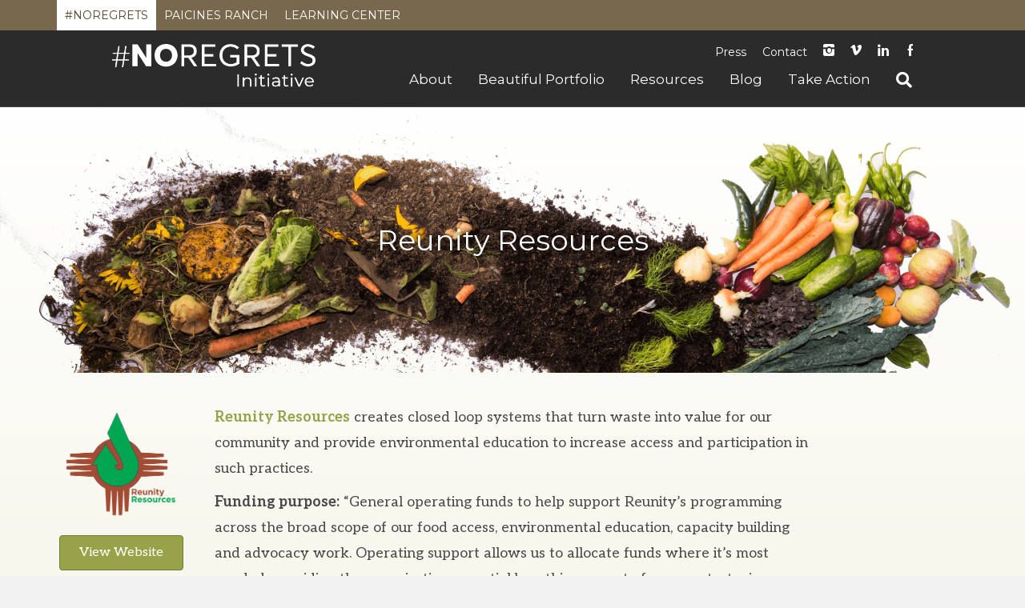

--- FILE ---
content_type: text/html; charset=utf-8
request_url: https://www.google.com/recaptcha/api2/anchor?ar=1&k=6Leq1WspAAAAAEAfjr8fDZePqBteymWmQnVGqcU5&co=aHR0cHM6Ly93d3cubm9yZWdyZXRzaW5pdGlhdGl2ZS5jb206NDQz&hl=en&v=N67nZn4AqZkNcbeMu4prBgzg&size=invisible&anchor-ms=20000&execute-ms=30000&cb=qfn6tdwz3d0
body_size: 48698
content:
<!DOCTYPE HTML><html dir="ltr" lang="en"><head><meta http-equiv="Content-Type" content="text/html; charset=UTF-8">
<meta http-equiv="X-UA-Compatible" content="IE=edge">
<title>reCAPTCHA</title>
<style type="text/css">
/* cyrillic-ext */
@font-face {
  font-family: 'Roboto';
  font-style: normal;
  font-weight: 400;
  font-stretch: 100%;
  src: url(//fonts.gstatic.com/s/roboto/v48/KFO7CnqEu92Fr1ME7kSn66aGLdTylUAMa3GUBHMdazTgWw.woff2) format('woff2');
  unicode-range: U+0460-052F, U+1C80-1C8A, U+20B4, U+2DE0-2DFF, U+A640-A69F, U+FE2E-FE2F;
}
/* cyrillic */
@font-face {
  font-family: 'Roboto';
  font-style: normal;
  font-weight: 400;
  font-stretch: 100%;
  src: url(//fonts.gstatic.com/s/roboto/v48/KFO7CnqEu92Fr1ME7kSn66aGLdTylUAMa3iUBHMdazTgWw.woff2) format('woff2');
  unicode-range: U+0301, U+0400-045F, U+0490-0491, U+04B0-04B1, U+2116;
}
/* greek-ext */
@font-face {
  font-family: 'Roboto';
  font-style: normal;
  font-weight: 400;
  font-stretch: 100%;
  src: url(//fonts.gstatic.com/s/roboto/v48/KFO7CnqEu92Fr1ME7kSn66aGLdTylUAMa3CUBHMdazTgWw.woff2) format('woff2');
  unicode-range: U+1F00-1FFF;
}
/* greek */
@font-face {
  font-family: 'Roboto';
  font-style: normal;
  font-weight: 400;
  font-stretch: 100%;
  src: url(//fonts.gstatic.com/s/roboto/v48/KFO7CnqEu92Fr1ME7kSn66aGLdTylUAMa3-UBHMdazTgWw.woff2) format('woff2');
  unicode-range: U+0370-0377, U+037A-037F, U+0384-038A, U+038C, U+038E-03A1, U+03A3-03FF;
}
/* math */
@font-face {
  font-family: 'Roboto';
  font-style: normal;
  font-weight: 400;
  font-stretch: 100%;
  src: url(//fonts.gstatic.com/s/roboto/v48/KFO7CnqEu92Fr1ME7kSn66aGLdTylUAMawCUBHMdazTgWw.woff2) format('woff2');
  unicode-range: U+0302-0303, U+0305, U+0307-0308, U+0310, U+0312, U+0315, U+031A, U+0326-0327, U+032C, U+032F-0330, U+0332-0333, U+0338, U+033A, U+0346, U+034D, U+0391-03A1, U+03A3-03A9, U+03B1-03C9, U+03D1, U+03D5-03D6, U+03F0-03F1, U+03F4-03F5, U+2016-2017, U+2034-2038, U+203C, U+2040, U+2043, U+2047, U+2050, U+2057, U+205F, U+2070-2071, U+2074-208E, U+2090-209C, U+20D0-20DC, U+20E1, U+20E5-20EF, U+2100-2112, U+2114-2115, U+2117-2121, U+2123-214F, U+2190, U+2192, U+2194-21AE, U+21B0-21E5, U+21F1-21F2, U+21F4-2211, U+2213-2214, U+2216-22FF, U+2308-230B, U+2310, U+2319, U+231C-2321, U+2336-237A, U+237C, U+2395, U+239B-23B7, U+23D0, U+23DC-23E1, U+2474-2475, U+25AF, U+25B3, U+25B7, U+25BD, U+25C1, U+25CA, U+25CC, U+25FB, U+266D-266F, U+27C0-27FF, U+2900-2AFF, U+2B0E-2B11, U+2B30-2B4C, U+2BFE, U+3030, U+FF5B, U+FF5D, U+1D400-1D7FF, U+1EE00-1EEFF;
}
/* symbols */
@font-face {
  font-family: 'Roboto';
  font-style: normal;
  font-weight: 400;
  font-stretch: 100%;
  src: url(//fonts.gstatic.com/s/roboto/v48/KFO7CnqEu92Fr1ME7kSn66aGLdTylUAMaxKUBHMdazTgWw.woff2) format('woff2');
  unicode-range: U+0001-000C, U+000E-001F, U+007F-009F, U+20DD-20E0, U+20E2-20E4, U+2150-218F, U+2190, U+2192, U+2194-2199, U+21AF, U+21E6-21F0, U+21F3, U+2218-2219, U+2299, U+22C4-22C6, U+2300-243F, U+2440-244A, U+2460-24FF, U+25A0-27BF, U+2800-28FF, U+2921-2922, U+2981, U+29BF, U+29EB, U+2B00-2BFF, U+4DC0-4DFF, U+FFF9-FFFB, U+10140-1018E, U+10190-1019C, U+101A0, U+101D0-101FD, U+102E0-102FB, U+10E60-10E7E, U+1D2C0-1D2D3, U+1D2E0-1D37F, U+1F000-1F0FF, U+1F100-1F1AD, U+1F1E6-1F1FF, U+1F30D-1F30F, U+1F315, U+1F31C, U+1F31E, U+1F320-1F32C, U+1F336, U+1F378, U+1F37D, U+1F382, U+1F393-1F39F, U+1F3A7-1F3A8, U+1F3AC-1F3AF, U+1F3C2, U+1F3C4-1F3C6, U+1F3CA-1F3CE, U+1F3D4-1F3E0, U+1F3ED, U+1F3F1-1F3F3, U+1F3F5-1F3F7, U+1F408, U+1F415, U+1F41F, U+1F426, U+1F43F, U+1F441-1F442, U+1F444, U+1F446-1F449, U+1F44C-1F44E, U+1F453, U+1F46A, U+1F47D, U+1F4A3, U+1F4B0, U+1F4B3, U+1F4B9, U+1F4BB, U+1F4BF, U+1F4C8-1F4CB, U+1F4D6, U+1F4DA, U+1F4DF, U+1F4E3-1F4E6, U+1F4EA-1F4ED, U+1F4F7, U+1F4F9-1F4FB, U+1F4FD-1F4FE, U+1F503, U+1F507-1F50B, U+1F50D, U+1F512-1F513, U+1F53E-1F54A, U+1F54F-1F5FA, U+1F610, U+1F650-1F67F, U+1F687, U+1F68D, U+1F691, U+1F694, U+1F698, U+1F6AD, U+1F6B2, U+1F6B9-1F6BA, U+1F6BC, U+1F6C6-1F6CF, U+1F6D3-1F6D7, U+1F6E0-1F6EA, U+1F6F0-1F6F3, U+1F6F7-1F6FC, U+1F700-1F7FF, U+1F800-1F80B, U+1F810-1F847, U+1F850-1F859, U+1F860-1F887, U+1F890-1F8AD, U+1F8B0-1F8BB, U+1F8C0-1F8C1, U+1F900-1F90B, U+1F93B, U+1F946, U+1F984, U+1F996, U+1F9E9, U+1FA00-1FA6F, U+1FA70-1FA7C, U+1FA80-1FA89, U+1FA8F-1FAC6, U+1FACE-1FADC, U+1FADF-1FAE9, U+1FAF0-1FAF8, U+1FB00-1FBFF;
}
/* vietnamese */
@font-face {
  font-family: 'Roboto';
  font-style: normal;
  font-weight: 400;
  font-stretch: 100%;
  src: url(//fonts.gstatic.com/s/roboto/v48/KFO7CnqEu92Fr1ME7kSn66aGLdTylUAMa3OUBHMdazTgWw.woff2) format('woff2');
  unicode-range: U+0102-0103, U+0110-0111, U+0128-0129, U+0168-0169, U+01A0-01A1, U+01AF-01B0, U+0300-0301, U+0303-0304, U+0308-0309, U+0323, U+0329, U+1EA0-1EF9, U+20AB;
}
/* latin-ext */
@font-face {
  font-family: 'Roboto';
  font-style: normal;
  font-weight: 400;
  font-stretch: 100%;
  src: url(//fonts.gstatic.com/s/roboto/v48/KFO7CnqEu92Fr1ME7kSn66aGLdTylUAMa3KUBHMdazTgWw.woff2) format('woff2');
  unicode-range: U+0100-02BA, U+02BD-02C5, U+02C7-02CC, U+02CE-02D7, U+02DD-02FF, U+0304, U+0308, U+0329, U+1D00-1DBF, U+1E00-1E9F, U+1EF2-1EFF, U+2020, U+20A0-20AB, U+20AD-20C0, U+2113, U+2C60-2C7F, U+A720-A7FF;
}
/* latin */
@font-face {
  font-family: 'Roboto';
  font-style: normal;
  font-weight: 400;
  font-stretch: 100%;
  src: url(//fonts.gstatic.com/s/roboto/v48/KFO7CnqEu92Fr1ME7kSn66aGLdTylUAMa3yUBHMdazQ.woff2) format('woff2');
  unicode-range: U+0000-00FF, U+0131, U+0152-0153, U+02BB-02BC, U+02C6, U+02DA, U+02DC, U+0304, U+0308, U+0329, U+2000-206F, U+20AC, U+2122, U+2191, U+2193, U+2212, U+2215, U+FEFF, U+FFFD;
}
/* cyrillic-ext */
@font-face {
  font-family: 'Roboto';
  font-style: normal;
  font-weight: 500;
  font-stretch: 100%;
  src: url(//fonts.gstatic.com/s/roboto/v48/KFO7CnqEu92Fr1ME7kSn66aGLdTylUAMa3GUBHMdazTgWw.woff2) format('woff2');
  unicode-range: U+0460-052F, U+1C80-1C8A, U+20B4, U+2DE0-2DFF, U+A640-A69F, U+FE2E-FE2F;
}
/* cyrillic */
@font-face {
  font-family: 'Roboto';
  font-style: normal;
  font-weight: 500;
  font-stretch: 100%;
  src: url(//fonts.gstatic.com/s/roboto/v48/KFO7CnqEu92Fr1ME7kSn66aGLdTylUAMa3iUBHMdazTgWw.woff2) format('woff2');
  unicode-range: U+0301, U+0400-045F, U+0490-0491, U+04B0-04B1, U+2116;
}
/* greek-ext */
@font-face {
  font-family: 'Roboto';
  font-style: normal;
  font-weight: 500;
  font-stretch: 100%;
  src: url(//fonts.gstatic.com/s/roboto/v48/KFO7CnqEu92Fr1ME7kSn66aGLdTylUAMa3CUBHMdazTgWw.woff2) format('woff2');
  unicode-range: U+1F00-1FFF;
}
/* greek */
@font-face {
  font-family: 'Roboto';
  font-style: normal;
  font-weight: 500;
  font-stretch: 100%;
  src: url(//fonts.gstatic.com/s/roboto/v48/KFO7CnqEu92Fr1ME7kSn66aGLdTylUAMa3-UBHMdazTgWw.woff2) format('woff2');
  unicode-range: U+0370-0377, U+037A-037F, U+0384-038A, U+038C, U+038E-03A1, U+03A3-03FF;
}
/* math */
@font-face {
  font-family: 'Roboto';
  font-style: normal;
  font-weight: 500;
  font-stretch: 100%;
  src: url(//fonts.gstatic.com/s/roboto/v48/KFO7CnqEu92Fr1ME7kSn66aGLdTylUAMawCUBHMdazTgWw.woff2) format('woff2');
  unicode-range: U+0302-0303, U+0305, U+0307-0308, U+0310, U+0312, U+0315, U+031A, U+0326-0327, U+032C, U+032F-0330, U+0332-0333, U+0338, U+033A, U+0346, U+034D, U+0391-03A1, U+03A3-03A9, U+03B1-03C9, U+03D1, U+03D5-03D6, U+03F0-03F1, U+03F4-03F5, U+2016-2017, U+2034-2038, U+203C, U+2040, U+2043, U+2047, U+2050, U+2057, U+205F, U+2070-2071, U+2074-208E, U+2090-209C, U+20D0-20DC, U+20E1, U+20E5-20EF, U+2100-2112, U+2114-2115, U+2117-2121, U+2123-214F, U+2190, U+2192, U+2194-21AE, U+21B0-21E5, U+21F1-21F2, U+21F4-2211, U+2213-2214, U+2216-22FF, U+2308-230B, U+2310, U+2319, U+231C-2321, U+2336-237A, U+237C, U+2395, U+239B-23B7, U+23D0, U+23DC-23E1, U+2474-2475, U+25AF, U+25B3, U+25B7, U+25BD, U+25C1, U+25CA, U+25CC, U+25FB, U+266D-266F, U+27C0-27FF, U+2900-2AFF, U+2B0E-2B11, U+2B30-2B4C, U+2BFE, U+3030, U+FF5B, U+FF5D, U+1D400-1D7FF, U+1EE00-1EEFF;
}
/* symbols */
@font-face {
  font-family: 'Roboto';
  font-style: normal;
  font-weight: 500;
  font-stretch: 100%;
  src: url(//fonts.gstatic.com/s/roboto/v48/KFO7CnqEu92Fr1ME7kSn66aGLdTylUAMaxKUBHMdazTgWw.woff2) format('woff2');
  unicode-range: U+0001-000C, U+000E-001F, U+007F-009F, U+20DD-20E0, U+20E2-20E4, U+2150-218F, U+2190, U+2192, U+2194-2199, U+21AF, U+21E6-21F0, U+21F3, U+2218-2219, U+2299, U+22C4-22C6, U+2300-243F, U+2440-244A, U+2460-24FF, U+25A0-27BF, U+2800-28FF, U+2921-2922, U+2981, U+29BF, U+29EB, U+2B00-2BFF, U+4DC0-4DFF, U+FFF9-FFFB, U+10140-1018E, U+10190-1019C, U+101A0, U+101D0-101FD, U+102E0-102FB, U+10E60-10E7E, U+1D2C0-1D2D3, U+1D2E0-1D37F, U+1F000-1F0FF, U+1F100-1F1AD, U+1F1E6-1F1FF, U+1F30D-1F30F, U+1F315, U+1F31C, U+1F31E, U+1F320-1F32C, U+1F336, U+1F378, U+1F37D, U+1F382, U+1F393-1F39F, U+1F3A7-1F3A8, U+1F3AC-1F3AF, U+1F3C2, U+1F3C4-1F3C6, U+1F3CA-1F3CE, U+1F3D4-1F3E0, U+1F3ED, U+1F3F1-1F3F3, U+1F3F5-1F3F7, U+1F408, U+1F415, U+1F41F, U+1F426, U+1F43F, U+1F441-1F442, U+1F444, U+1F446-1F449, U+1F44C-1F44E, U+1F453, U+1F46A, U+1F47D, U+1F4A3, U+1F4B0, U+1F4B3, U+1F4B9, U+1F4BB, U+1F4BF, U+1F4C8-1F4CB, U+1F4D6, U+1F4DA, U+1F4DF, U+1F4E3-1F4E6, U+1F4EA-1F4ED, U+1F4F7, U+1F4F9-1F4FB, U+1F4FD-1F4FE, U+1F503, U+1F507-1F50B, U+1F50D, U+1F512-1F513, U+1F53E-1F54A, U+1F54F-1F5FA, U+1F610, U+1F650-1F67F, U+1F687, U+1F68D, U+1F691, U+1F694, U+1F698, U+1F6AD, U+1F6B2, U+1F6B9-1F6BA, U+1F6BC, U+1F6C6-1F6CF, U+1F6D3-1F6D7, U+1F6E0-1F6EA, U+1F6F0-1F6F3, U+1F6F7-1F6FC, U+1F700-1F7FF, U+1F800-1F80B, U+1F810-1F847, U+1F850-1F859, U+1F860-1F887, U+1F890-1F8AD, U+1F8B0-1F8BB, U+1F8C0-1F8C1, U+1F900-1F90B, U+1F93B, U+1F946, U+1F984, U+1F996, U+1F9E9, U+1FA00-1FA6F, U+1FA70-1FA7C, U+1FA80-1FA89, U+1FA8F-1FAC6, U+1FACE-1FADC, U+1FADF-1FAE9, U+1FAF0-1FAF8, U+1FB00-1FBFF;
}
/* vietnamese */
@font-face {
  font-family: 'Roboto';
  font-style: normal;
  font-weight: 500;
  font-stretch: 100%;
  src: url(//fonts.gstatic.com/s/roboto/v48/KFO7CnqEu92Fr1ME7kSn66aGLdTylUAMa3OUBHMdazTgWw.woff2) format('woff2');
  unicode-range: U+0102-0103, U+0110-0111, U+0128-0129, U+0168-0169, U+01A0-01A1, U+01AF-01B0, U+0300-0301, U+0303-0304, U+0308-0309, U+0323, U+0329, U+1EA0-1EF9, U+20AB;
}
/* latin-ext */
@font-face {
  font-family: 'Roboto';
  font-style: normal;
  font-weight: 500;
  font-stretch: 100%;
  src: url(//fonts.gstatic.com/s/roboto/v48/KFO7CnqEu92Fr1ME7kSn66aGLdTylUAMa3KUBHMdazTgWw.woff2) format('woff2');
  unicode-range: U+0100-02BA, U+02BD-02C5, U+02C7-02CC, U+02CE-02D7, U+02DD-02FF, U+0304, U+0308, U+0329, U+1D00-1DBF, U+1E00-1E9F, U+1EF2-1EFF, U+2020, U+20A0-20AB, U+20AD-20C0, U+2113, U+2C60-2C7F, U+A720-A7FF;
}
/* latin */
@font-face {
  font-family: 'Roboto';
  font-style: normal;
  font-weight: 500;
  font-stretch: 100%;
  src: url(//fonts.gstatic.com/s/roboto/v48/KFO7CnqEu92Fr1ME7kSn66aGLdTylUAMa3yUBHMdazQ.woff2) format('woff2');
  unicode-range: U+0000-00FF, U+0131, U+0152-0153, U+02BB-02BC, U+02C6, U+02DA, U+02DC, U+0304, U+0308, U+0329, U+2000-206F, U+20AC, U+2122, U+2191, U+2193, U+2212, U+2215, U+FEFF, U+FFFD;
}
/* cyrillic-ext */
@font-face {
  font-family: 'Roboto';
  font-style: normal;
  font-weight: 900;
  font-stretch: 100%;
  src: url(//fonts.gstatic.com/s/roboto/v48/KFO7CnqEu92Fr1ME7kSn66aGLdTylUAMa3GUBHMdazTgWw.woff2) format('woff2');
  unicode-range: U+0460-052F, U+1C80-1C8A, U+20B4, U+2DE0-2DFF, U+A640-A69F, U+FE2E-FE2F;
}
/* cyrillic */
@font-face {
  font-family: 'Roboto';
  font-style: normal;
  font-weight: 900;
  font-stretch: 100%;
  src: url(//fonts.gstatic.com/s/roboto/v48/KFO7CnqEu92Fr1ME7kSn66aGLdTylUAMa3iUBHMdazTgWw.woff2) format('woff2');
  unicode-range: U+0301, U+0400-045F, U+0490-0491, U+04B0-04B1, U+2116;
}
/* greek-ext */
@font-face {
  font-family: 'Roboto';
  font-style: normal;
  font-weight: 900;
  font-stretch: 100%;
  src: url(//fonts.gstatic.com/s/roboto/v48/KFO7CnqEu92Fr1ME7kSn66aGLdTylUAMa3CUBHMdazTgWw.woff2) format('woff2');
  unicode-range: U+1F00-1FFF;
}
/* greek */
@font-face {
  font-family: 'Roboto';
  font-style: normal;
  font-weight: 900;
  font-stretch: 100%;
  src: url(//fonts.gstatic.com/s/roboto/v48/KFO7CnqEu92Fr1ME7kSn66aGLdTylUAMa3-UBHMdazTgWw.woff2) format('woff2');
  unicode-range: U+0370-0377, U+037A-037F, U+0384-038A, U+038C, U+038E-03A1, U+03A3-03FF;
}
/* math */
@font-face {
  font-family: 'Roboto';
  font-style: normal;
  font-weight: 900;
  font-stretch: 100%;
  src: url(//fonts.gstatic.com/s/roboto/v48/KFO7CnqEu92Fr1ME7kSn66aGLdTylUAMawCUBHMdazTgWw.woff2) format('woff2');
  unicode-range: U+0302-0303, U+0305, U+0307-0308, U+0310, U+0312, U+0315, U+031A, U+0326-0327, U+032C, U+032F-0330, U+0332-0333, U+0338, U+033A, U+0346, U+034D, U+0391-03A1, U+03A3-03A9, U+03B1-03C9, U+03D1, U+03D5-03D6, U+03F0-03F1, U+03F4-03F5, U+2016-2017, U+2034-2038, U+203C, U+2040, U+2043, U+2047, U+2050, U+2057, U+205F, U+2070-2071, U+2074-208E, U+2090-209C, U+20D0-20DC, U+20E1, U+20E5-20EF, U+2100-2112, U+2114-2115, U+2117-2121, U+2123-214F, U+2190, U+2192, U+2194-21AE, U+21B0-21E5, U+21F1-21F2, U+21F4-2211, U+2213-2214, U+2216-22FF, U+2308-230B, U+2310, U+2319, U+231C-2321, U+2336-237A, U+237C, U+2395, U+239B-23B7, U+23D0, U+23DC-23E1, U+2474-2475, U+25AF, U+25B3, U+25B7, U+25BD, U+25C1, U+25CA, U+25CC, U+25FB, U+266D-266F, U+27C0-27FF, U+2900-2AFF, U+2B0E-2B11, U+2B30-2B4C, U+2BFE, U+3030, U+FF5B, U+FF5D, U+1D400-1D7FF, U+1EE00-1EEFF;
}
/* symbols */
@font-face {
  font-family: 'Roboto';
  font-style: normal;
  font-weight: 900;
  font-stretch: 100%;
  src: url(//fonts.gstatic.com/s/roboto/v48/KFO7CnqEu92Fr1ME7kSn66aGLdTylUAMaxKUBHMdazTgWw.woff2) format('woff2');
  unicode-range: U+0001-000C, U+000E-001F, U+007F-009F, U+20DD-20E0, U+20E2-20E4, U+2150-218F, U+2190, U+2192, U+2194-2199, U+21AF, U+21E6-21F0, U+21F3, U+2218-2219, U+2299, U+22C4-22C6, U+2300-243F, U+2440-244A, U+2460-24FF, U+25A0-27BF, U+2800-28FF, U+2921-2922, U+2981, U+29BF, U+29EB, U+2B00-2BFF, U+4DC0-4DFF, U+FFF9-FFFB, U+10140-1018E, U+10190-1019C, U+101A0, U+101D0-101FD, U+102E0-102FB, U+10E60-10E7E, U+1D2C0-1D2D3, U+1D2E0-1D37F, U+1F000-1F0FF, U+1F100-1F1AD, U+1F1E6-1F1FF, U+1F30D-1F30F, U+1F315, U+1F31C, U+1F31E, U+1F320-1F32C, U+1F336, U+1F378, U+1F37D, U+1F382, U+1F393-1F39F, U+1F3A7-1F3A8, U+1F3AC-1F3AF, U+1F3C2, U+1F3C4-1F3C6, U+1F3CA-1F3CE, U+1F3D4-1F3E0, U+1F3ED, U+1F3F1-1F3F3, U+1F3F5-1F3F7, U+1F408, U+1F415, U+1F41F, U+1F426, U+1F43F, U+1F441-1F442, U+1F444, U+1F446-1F449, U+1F44C-1F44E, U+1F453, U+1F46A, U+1F47D, U+1F4A3, U+1F4B0, U+1F4B3, U+1F4B9, U+1F4BB, U+1F4BF, U+1F4C8-1F4CB, U+1F4D6, U+1F4DA, U+1F4DF, U+1F4E3-1F4E6, U+1F4EA-1F4ED, U+1F4F7, U+1F4F9-1F4FB, U+1F4FD-1F4FE, U+1F503, U+1F507-1F50B, U+1F50D, U+1F512-1F513, U+1F53E-1F54A, U+1F54F-1F5FA, U+1F610, U+1F650-1F67F, U+1F687, U+1F68D, U+1F691, U+1F694, U+1F698, U+1F6AD, U+1F6B2, U+1F6B9-1F6BA, U+1F6BC, U+1F6C6-1F6CF, U+1F6D3-1F6D7, U+1F6E0-1F6EA, U+1F6F0-1F6F3, U+1F6F7-1F6FC, U+1F700-1F7FF, U+1F800-1F80B, U+1F810-1F847, U+1F850-1F859, U+1F860-1F887, U+1F890-1F8AD, U+1F8B0-1F8BB, U+1F8C0-1F8C1, U+1F900-1F90B, U+1F93B, U+1F946, U+1F984, U+1F996, U+1F9E9, U+1FA00-1FA6F, U+1FA70-1FA7C, U+1FA80-1FA89, U+1FA8F-1FAC6, U+1FACE-1FADC, U+1FADF-1FAE9, U+1FAF0-1FAF8, U+1FB00-1FBFF;
}
/* vietnamese */
@font-face {
  font-family: 'Roboto';
  font-style: normal;
  font-weight: 900;
  font-stretch: 100%;
  src: url(//fonts.gstatic.com/s/roboto/v48/KFO7CnqEu92Fr1ME7kSn66aGLdTylUAMa3OUBHMdazTgWw.woff2) format('woff2');
  unicode-range: U+0102-0103, U+0110-0111, U+0128-0129, U+0168-0169, U+01A0-01A1, U+01AF-01B0, U+0300-0301, U+0303-0304, U+0308-0309, U+0323, U+0329, U+1EA0-1EF9, U+20AB;
}
/* latin-ext */
@font-face {
  font-family: 'Roboto';
  font-style: normal;
  font-weight: 900;
  font-stretch: 100%;
  src: url(//fonts.gstatic.com/s/roboto/v48/KFO7CnqEu92Fr1ME7kSn66aGLdTylUAMa3KUBHMdazTgWw.woff2) format('woff2');
  unicode-range: U+0100-02BA, U+02BD-02C5, U+02C7-02CC, U+02CE-02D7, U+02DD-02FF, U+0304, U+0308, U+0329, U+1D00-1DBF, U+1E00-1E9F, U+1EF2-1EFF, U+2020, U+20A0-20AB, U+20AD-20C0, U+2113, U+2C60-2C7F, U+A720-A7FF;
}
/* latin */
@font-face {
  font-family: 'Roboto';
  font-style: normal;
  font-weight: 900;
  font-stretch: 100%;
  src: url(//fonts.gstatic.com/s/roboto/v48/KFO7CnqEu92Fr1ME7kSn66aGLdTylUAMa3yUBHMdazQ.woff2) format('woff2');
  unicode-range: U+0000-00FF, U+0131, U+0152-0153, U+02BB-02BC, U+02C6, U+02DA, U+02DC, U+0304, U+0308, U+0329, U+2000-206F, U+20AC, U+2122, U+2191, U+2193, U+2212, U+2215, U+FEFF, U+FFFD;
}

</style>
<link rel="stylesheet" type="text/css" href="https://www.gstatic.com/recaptcha/releases/N67nZn4AqZkNcbeMu4prBgzg/styles__ltr.css">
<script nonce="QDs-_ghi2TnpTJ3Ae54CFw" type="text/javascript">window['__recaptcha_api'] = 'https://www.google.com/recaptcha/api2/';</script>
<script type="text/javascript" src="https://www.gstatic.com/recaptcha/releases/N67nZn4AqZkNcbeMu4prBgzg/recaptcha__en.js" nonce="QDs-_ghi2TnpTJ3Ae54CFw">
      
    </script></head>
<body><div id="rc-anchor-alert" class="rc-anchor-alert"></div>
<input type="hidden" id="recaptcha-token" value="[base64]">
<script type="text/javascript" nonce="QDs-_ghi2TnpTJ3Ae54CFw">
      recaptcha.anchor.Main.init("[\x22ainput\x22,[\x22bgdata\x22,\x22\x22,\[base64]/[base64]/[base64]/[base64]/[base64]/UltsKytdPUU6KEU8MjA0OD9SW2wrK109RT4+NnwxOTI6KChFJjY0NTEyKT09NTUyOTYmJk0rMTxjLmxlbmd0aCYmKGMuY2hhckNvZGVBdChNKzEpJjY0NTEyKT09NTYzMjA/[base64]/[base64]/[base64]/[base64]/[base64]/[base64]/[base64]\x22,\[base64]\\u003d\\u003d\x22,\[base64]/Dh8KHIsOAwowYw5TDjsOZwp/Ciyx2L8KgccOVPhHDnmHCrsOAwq/DmcKlwr7DrMOcGH55wo5nRBBEWsOpdxzChcO1asKUUsKLw4DCgHLDiToYwoZ0w7d4wrzDuV1CDsOewpvDsUtIw7NJAMK6wofCjsOgw6ZbOsKmNDNuwrvDqcK8Z8K/[base64]/Ct8KlwozDksOVwo/CkSvCnsOgFDLCrREXBkdlwrHDlcOUEcKsGMKhHHHDsMKCw5kfWMKuH2VrWcKHX8KnQArCl3DDjsOjwqHDncO9aMOwwp7DvMKQw6DDh0I/w7wdw7YzPW44di5ZwrXDr1TCgHLCiwzDvD/DlF3DrCXDjcOQw4IPI1jCgWJaPMOmwpc6wrbDqcK/wps/[base64]/Q8Kiw7oHen/Dp0bCpWrClcOARSduRDEDw7vDkml6IcKlwo5EwrYiwrvDjk/DksOYM8KKfMKbO8OQwqwzwpgJV3UGPEl7woEYw7UgwqQSQiTDosKXWcOmw5BxwqXCscOqw4bCnFpmwprCnsKzAsKiwqfCssKxNV7CvXLDsMKMwpvDtsK4TcObLxbCq8KrwqrDjwTClcONGDjChcK/bm0pw6kdw4fDsDDDkW7DusOrw782PHbCqXzDssKlT8OwdsOSZcOBfB7DrFRXwrYPS8O5HDFVWlJCwqLCpMK0KG7DqcK5w63DuMObW1JrHzzDj8OacMOpbRcyVWpowqHCqiJuw4LDrsOSLxk2w4/Cg8Kmw7xywpUxw7/[base64]/Cj8Opwr5LwrDCrcO1KcObLsKLABbDu8KpCsO4H8OJw75aaTvDscOvNsO8CsKOwoB3aQ92wr3DmVYuSMKMwrXDuMKgwrxvw4fCtRhZKxBjN8KkCcK8w78hwrosacKUaAp5w5zCkjTDsTnChsOjw7HCi8KFw4EIw6R5TcOaw4/ClsK/aVrCtSx4wozDuVZ7wqUwUsO/dcK9MyIgwrttT8OSwpDCsMK9G8OMIMOhwolvbkvCtsKDJMKZeMKCJCYOwrEbw78dSMKkwqTCqMOow7ldEMKhNhFaw7ZIw5LCiljCr8Kbw4w1w6DDocKDAsOnCsKLbhZJwq9bMTPDnsKbG2tyw7nCvsOUf8OyLBTCgHTCvCY/QcKxbMOCTsOjOcOOXcOONMKXw7DCjjPCsl7DgsOSUkXCoF/CvMK6ZcKuwqzDkMOZw59Zw7jCpUUmQGrCuMKzw5PDkXPDsMKawowTCMOBDcOhZsKew7l1w63DiGnDkHjComvDmT/Cn0/DiMOYwp11w7bCscKSwrgNwppXwqE9wrIUw6XCisKncw/[base64]/JsOAwqHCmFbDp8K7w6B4WcKZw4ITJsOsc8KIwqgYAcKfw4XDrcOcYhTCjXfDkng8wocffW1MEwrDuSzCtcOeFQFkw6sqwr9ew5nDhcKgw7kqCMKiw7Rfwoc1wpzClyrDjWjCnMK4w5/DsXnCvcOowrvCjRbCssOLY8KpNy3CuzrCo0jDgsO0BmIUwq3CpsO8w4BSdiZkwrXDmVLDssKkXxXClMOWw4rCuMKywojCrMKOwp0twojCk27CoyXCjn7DvcKMJzzDtMKPPMK0UMO0HX97w7zCuGfDpiEkw67Cr8Klwrl/PcKGIQZMLsKZw7MLwpPCrsO8DcKPUjR1wo3DpEvDiHgOHCfDosOOwrhxw755wpXCulvCnMOLQcOgwowIN8O/AsKEw5jDkX4kfsO3HEbDoC3DtC44YMOcw7XDv2kyK8K8wr1hdcOaUjXCtcKMHsKlV8OqOQ3CjMOZKcOONX0yZkrCmMKwMsKHwo9RJXV0w6kCQ8K7w4/[base64]/CpsKCLD3CikDDs8OTNkXCvMK7OT/CjsOrJFk2w4/Dq2LDp8O1C8KvXT7Dp8K6wrrDvsOGw5/CpVRGaiNtHsKnKF0KwotjJ8OuwqVNEVdOw4PCnz8BeR9swrbDrsOfHMOaw4FLw4Z6w7V7wrnDgFJ8Jip5DxlXWUXCicOuYS0oL3TDj3XDijXDj8OMeXNLIGgLIcKDw5DDnhwOM0ELw53DoMOdPcOqwqMnYsO/HkcrIEzCmMKOGxXCsjhnUMKQw5jChsOoMsKnHsOQDR7CscKFwp3DsGLDqHhCW8KTw7zDmMO5w4Vvw4suw5vCqE/DtypZFcOUwprCj8KEc0lvKsOtw655wrHCp3DCn8K5ExoWw55hwqx6E8OdRzgQPMOiCMOiw7fChzNGwr1ywo/Dqkg6w58Bw43Do8KXecK3w7/DiBd4w6dpKCguw6/DjcOkw6fDiMKeAHPDnjXDjsKYei5rKUXDucKMKsOfURU2FwQ3H3bDgMOPBFMHEBBUwprDoATDjMKsw5Bnw4bDoxxmwqARwpN5A3PDr8K+MMO0wrnDhcKNecO/DcOpMRI5JCF/[base64]/[base64]/JcOrwo4IwqAsWMOywoDDo8K8PMOCGSTDosKOAhNuVkzColABw7wbwqXDgsKZYMKOVMKsw450woYqWWBCJSzDh8OBwqLDtsK/aVNBLsOFRHsuwoN2DlZ0GMOUW8OKExPCtBDCuTUiwp3CiWXDhyzCrWBQw6kNby82AMKmFsKGcTZFDmFGOsOLwp7DijnDpMO/[base64]/DvsKTfVPClSVnEzbCnsOgW8O/[base64]/[base64]/[base64]/DpWZlTErDvsKJw7PDoyPClgjDs17Ck8OoGwtvCsKNT39WwpIawp/CicOgJ8KbbsKeIGV+woPCunsqFcKOw5bCvsKdN8Kdw4jDsMKKdF0mN8OoPcOSwrbCjm/DjsKyLWXCnMK5aT/Di8KYQh4jw4dnw7pxw4HCmlbDtMOww5kTWMORG8OxMsKJXsOdEsOaesKZK8Kqwrcwwo8+woY8wr1DVMK/Yl3DoMKmVnULGAB3McOSbcK0BMKCwpFSY13CunbChF7DmcO5w7sgTw3DqcK2wpLCocOswrfClMOIw59dGsKeezYkwo/CmcOGWBLDtHFAb8OsBUrDoMOVwqpmDcOhwoFBw4TCnsOZNA8Vw6jCpMKlNmY0w4/CjibCmkrDl8OxIcOFEgEbw73DjwDDqmXDmGlfwrBbcsOTwqvChAJBwqtBwp8nWcOtwoUhAj3DuwXDjsK0wrJHK8OLw5JAw6s4wqRjw6sJwrw2w4/DjsKcC0XCsEF4w7cVwofDinfDqH9Cw5dvwqZZw5EgwoPDhDtnScKyWMO9w43DvsO1w6VPwozDl8OMwofDnlcowossw47Diw7CqnDDkHbDtmHCq8OOw47DhMOeTUMawpNhw6XCnhHCjMO7w6PCjzlUC2fDjsOeeHIYF8KqXyEOwq7DqRnCssKBUFPCjcO/[base64]/[base64]/[base64]/w5DCrsOgJMKXwqc0D1TCrgTCssKSQsO/J8KiKDfCs0wKFsKiw6HCicOHwpBJwqzDosK5IcOPN3J4WMO+FitIQ37CgMKvw4UqwqXCqy/Dk8KdX8KEw6YYScKfw4zDl8KEHCjDlmHCjcKXRcO1w6LCty3CiSoqIMOAKsKbwp/[base64]/w67DosOvaXbDjcOdw54DOl3CicKkwrZwwrHCpmxQElLDtCrDo8O1dg/[base64]/DnlYyRy4yasKLKzDCgX/CpzLDucKzw7fDssOge8KlwqNLHsO4FcKGwqPCjGbDkzFsGcKcwqc0EnULYDwUGMOvQ3PDj8Otw6k/[base64]/CujHCucKhczd+wpcQwqNpdsOCw6xIw7PDvsKHJioaX2w5QCYgDGzDpMOTFyVpw5TDu8OKw4jDlcOPw5Vlw7rCh8OKw63DgsOQE2FqwqUzB8OWw4nDpwDDu8Ofw5o/[base64]/YnXCpsK3wpXCjcODw4/Ds8OGJ8KVGsOuw4nCmyzCksKXw7RLOVVuwpnDhsKQc8OOCMKPHsKswq40EkRFTAFCRhrDvArCmnjCp8Kdw63ClmnDg8O0WcKFZcOTDzYAwpcrHlVYwqMSwqjClMO3wpZpUHHDt8O9wp7Co0XDr8OIwp1OZMKjwo5gAcOneD/CvgNawoZTc2jDiwjCrALCkMOTP8KOBWjCvMOuwrLDiBdkw63Cu8OjwrLCsMOSYsKrP3dTFsKrw75gDBLCp1bCnXHCrsO+Vl5lwpEXZkJUc8K/w5HDr8O5a0vDjSsRRz4qOHzDh3BYNWjDkG7CqxJHOBzChcOEwojCqcKkwrPCjEMuw4LCncKewpccFcOZc8Kmw6hDw6ggw4jDqcOSw7x8HVFGX8KRWgw5w4xUwoZCTiZcaz/CqFDCpsKWwrBNAj8dwrXCl8Oew5kSw5fDhMOEwoULGcORfXTDmVYsUXfCmmrDl8OJwpglwrV6HC9KwrnCnitZQBN1bMOXw67DozvDosOsKsOqJRl1eVDCoGjCqsOxw7LCpQzCiMK9NsKrw6QOw4/Cq8OOwrZ8BMO3B8OIw7PCqm9CCwXDpA7CmWzDgcK9U8OdDRUAw7B2EFDChMKmOcKuwrQYwpkwwqo/wqDDtsOUwqDDlH5MFXHDnMKzw4vCrcOhw7jDoiZvwrhvw7PDiWDCq8KGd8KswoPDocKATcOGdng2OsOBwpPDlj3DpcOwQcKAw7Fawo8zwprDgcO2w7/DsFzCnMKwGsKAwqnDosKgTsKbwqIKw6QSw4hwOMO3wqJUwpFlMXjDsB3Do8Oaa8KOw57DgBHDoQ5PKy/[base64]/ChMOqwppaw6rCmcOaZ8OyNMKPwqwEw7s2aBTDscOKwoPClsOWJmDCvMO7wpLDpjNIw6cXw6x/w7p/AitBw5XDp8OSTnlGwpxwbS8DLMOSTcKowrAwLjDDkMOIdyfCtDlkcMO7CEfDjsOlLcKwUR53QFHDusKYQXhgw5XCvArCjcOeIwTDusKWD3c1w4JdwpA8w50Ew4diQ8OtIWLDhMKZPcOyIGpYwqHDigfCjsOGw7RYw40cUcO/w7dow5NQwr/DosOnwq8sCVByw7bCkMKLT8KVWiLDgzZswprCoMKxwqo7LhpRw7XDu8O3VTxBwqrDg8KJa8Krw6/[base64]/[base64]/CpSVXw7DDrUUwwq7CvBQSHAMYex1oRBBJw7MdasKtEcKBPU3Cv0PCu8Kiw4k6dC/[base64]/dQhKwqDCqMKjw7pwGiTCu2jCkQAgZAlAw4fCtcOYwqHCg8OvcMKxwofCiUY0OMO/[base64]/[base64]/D8OOw7bDjUrCmA/ChsOdwrgdwo/Dr0vCqcOccMOXIWbDrMO/JMK/NcOKw4ERw5xAw5gqR1TCimLChQjClMOeKW9hCwHCkEgxw6coTBTCusKwYR4/KMKyw6wxw5XCvmnDjcKqw5pdw6bDiMOwwrRiLsOZwpE+w6HDuMO3dBbCkzXCj8OtwrJhTCzChsOjCyvDmsObbcOdYzwUacKhwo7CrcKHOUvDkMOTwpk2YmDDrMO3HBPCmcKXbivDt8KxwrVtwrjDqkLDiCdAwqk9FMOywrlSw7J/DsOGV08RQFwWd8KBZ04fcMOuw6ErfB7DnQXClzMGXRARw6jDsMKIVcKDw7NOGMK5wrQGLg/[base64]/[base64]/DinXDhRDDj2QLSUA+M8OiDcKmwrPClhDCsS/CocOmfFcpdMKRVHEOw48be3Fbw6wVwqXCoMOfw4HCv8OeTwRAw5HCgsONw5RkTcKFPhXCisOpwodEwqobeGTDr8OgGhRiBj/DgCHCpwgRw6Itwo9FZ8OCwrQjZ8KPw5xdUsKfw65JLFkWail0wpHDhwcNfC3Ckn46XcK7WhZxLGBdVylXAMOfw5bDvsKMw4diw58/MMKhI8OmwrZ6wrjDi8O+FREvDgTCncOEw51SXcOcwqzDmWB6w6zDgjLCvsKBM8KNw6NEAXsPJgNhwqRYdirDscKRK8OGLsKCLMKIwrnDhMOaWG9OUD3ChcOKC1/[base64]/wpnDoEN5wpQnP8K3Q8OsdQtRw5jDhcOnajQ2Rx3Cp8OCGxDCm8OsTBlGUAIqw6p5K2rDqsKwQsKpwqB6w7jDhsKcZETCqWJ5bzZeJMKjw4PDkVjCgMOyw4M3d1VFwqlSKsK/RMOwwo1uYFFMY8KdwrEIHHJMMA7DuQTDmMOXJsKQw6Esw7t6acKqw4VxD8OvwplFNBzDl8O7csOhw5rDksOkwoPCiB3DmMOiw71ZD8O1eMOReADCrzjCsMKOKx7DicKcZMKkRGTCkcOPBDNsw5vDlMKeecO5Z2/DpQPDuMOtwoTDu1wTeFEFwpwqwpwCw7HClVnDpcKYwpHDnhkNHjgewpAZAwY4YjrDgMOULcKXHEVrGAXDjcKFM2DDvcKVUnHDpMOaesOHwqYJwoUucz7Co8KKwr/CnsOOw4LDiMO/[base64]/[base64]/[base64]/CiUYdw7YEMSLDhcOqRMOOQGRHO8KEND4Owo4Yw57DgcOQcyzDukRtw6/[base64]/CgExjVX5Nw7o/WsKhwoBVwozDrQI/BcOtIwNvZMOHwqrDjgpIwrVlIFTCqwjDgxHCskbDuMKUJsKjwqp6TjJ4w41Zw6l4woBAdVbCucKCWw/DiSdBCcKRw6/CjTpZFVDDmCDCmsKOwoMJwrEoHB98e8KjwrtKw4ZVw4VsVVweQsOFwrtIw4nDsMKLK8OIU2J7eMOSZgh/WC/DlsO7FcOgM8OORcKmw4zCm8KPw6oywq8nwqbDlWxJUR1Pwr7DqcO8wodGw7cFalYQw5bDnWfDusODYmDCvMKowrPCgCTDqE3Dt8KpO8KcRcO6Q8Kewo5LwpNfH0DClsKDVcOyD3debsKqGcKBw6/CiMOsw4RiRGDCjcOJwqszVsKXw7PDrFrDkk0nwpEuw5ctwonCi1Ifw5fDvG3DmcO/RV1QD2oOw7jDgmgzw4hnKyU5eAtWwrNNwqDCrADDnyjCjxFbwqUzwoMTw6gIWMKEDRrDgE7DpMKhwol/Gk9Uwq7Cri0wasOoaMKXPcO0PlkaL8K3PjpUwrswwrJ8VcKGwpXCpMKwZcOTw4rDlGpyNHvCuVjCpMKmYW3DisKHQy0hEsOUwqkUPFjDqFPCkyjDqcKiUU3ClMOsw7ouUyJAPkDDkSrCr8OTNiphw7BaABPDg8KywpVFw4VlIsKgwpEDw4/DhMOGwoBKOGh7VDfDi8KhDjDCu8Kiw67DusKow5EaAMOrX2kYUjbDksOJwpspK0XCksKVwqZ8WjdOwpEuFGbDpSHCgFITw6bDum3DrsK4EsOHw5Vow4hRQxAvHiBTwrLCrRULw5zDoDLCjipgXD7Ck8OzdkvCmsO0XcOYwp4awqfChGllw4Ixw45Yw5nCisOCdH/CpcKKw53DuDvDtMO5w5TCn8Krf8KCwqLDuWcuDsO3wot2R0VSwozDlSfCpBlDDh3CkhPDoRVGLMOkUEIswr9Iw74Iw5zDnCrCjzLCvcO6Sk5WZ8ORUT3DlFM0e2NrwqPCtcKxchA5ZMO8T8Kaw7oTw6zDp8O/w6p0FhM7GU9ZE8OCSMKZe8OFWizDs0bClWnCqQMNJGgLw6x2FnnDux8/LsKWw7YuacK3wpdTwolkwp3CvMK3wqPDrRTDhVHCvRZEw6tUwpnDsMOsw63CkBIrwobDmmzClcKHw4Y/w4XCp2bDrhNuc3xZIwHCpMO2wpFbwoPChS7DtsOMwqgiw6HDrMKJNcK5IcOULRrCqnV/w6XCrsKgwpTDgcORD8KpISACwqEgMGzDssOHwqJKw4PDgEnDnGjCssOyZMKnw70mw5dKenHCsmfDpzNVbTLDomTDpMK+GzLDn3Jhw4nCk8Ohw5HCvE5fw4JhDVHCgQ1Fw7LDvMONDsOYZiMvJWDCpSnCl8OYwqDDg8OLwp3DucONwq9/w67DuMOQBwYawrxywr7CpHbDj8K/w4B0d8K2w7ccEsOpw65Kwr8bAHLDo8KUXcOlV8OTw6TDvsOVwrpAf346w4/[base64]/w7YVwozCicOBw74nwrLDsGgCw6QmUcKvIAXDkyVGw79Pwqt1ajnDjSIDwoRNRcOPwo0/[base64]/DoTBnw4jDu3E8wqzDq8Opw5HCoArCrRbDmElxVUc9w5vDs2VAw5/Dj8K8wqbDnFh9wqcfUVbClmZnw6TDvMOkHnLCicOAWFDCpFzCiMKrw6PDpcKfw7HDpsOgVjPCtsKuL3YPLMK8w7fChC4Sa0whUcKaD8OnZF/ColrCtMKMZA3CncOwKMK8dsOVwqU9BcKmbcO5UWJtFcKuw7MXUGnDrsOMDsOEFsOiTEfDn8Oaw7jDvsOEKFvDpAV1w6QRw7zDgcKAw6B7wrZpw6rDkMOZwq8Fwrk6w7A6wrHCtsKawq3DqzTCocOBMRXDpmjCkQrDhBrDjcObFsO+QsOVw6DCr8ODQz/[base64]/CgcK6wpfClsOYwoY5wq9bwo3CkXk7AHMvP8Kiwq5Aw41kwogtwrXCt8OuG8KBesO/UVt0DnEdwpR6AMKFN8Ord8Oxw5otw64Ow7LCvRNMcMO9w7XDm8OBwqJdwrPCtHbDg8OTYMKfA0MQUCfCt8OKw7XDisKAwonCgiXDnEY/wrw0fcKgwp7DiinCssK6SMKaVhfCkMKBVhQlwrjCtsK/[base64]/CuishB8ODH3XDhyXCsMOydzg4w7ZlSMOGw43ChmdFKnFwwpXDjgXDjsK5w6zCuCLDg8KZKzbDmmE1w7VCw7HCt1PDtMOzwp/[base64]/[base64]/[base64]/ClC7CnH0VBwphwoEjSsK4MldMwoLCpRbDt13Cm8KSLsKLwpEyd8OewovCj0bDpBsDw7XCr8KweXMrw4jColpJcsKqCyvDt8O6PMOWwooHwotUwpcYw5jDsyLCqMKTw5ULw5/[base64]/CucOrwp7Cuxw8wrx1d8OBwrrDi8O0CsOpw6RMw6LCrHcoHRAvAVM6P0TCnsOuw6p9dWbDosKWMwHCgnVxwqzDhsOdwofDiMKzXTxXDDRZNnoXbGnDgMOdGQQdwqnDnArDt8OiBHBNw7EOwrpewpHDtMKPwoRSS0sNHMO/XgMOw789IsKvEBHCmcO5w7t1w6XDjsKwR8Onwq/CtW3DsWcUwpDCp8KPw6PDiA/Dm8O9wpTDvsO4DcK1ZcKGc8KPwr/DrsO7IcOWw4/CtcOYwpsOZ0fCt3PDumkyw7ttA8KWwoIhAcK1w6IPUMOEK8K5wr1bw71cClTCjMKkYWnDhSrCm0PCrsKuN8KHwqsuwobCmk9sCkwJw6VNw7YmLsK6I0HCsjw/[base64]/w4bDosORBQUVwobCg8OeC3cLw5TDhH5NWcKWIFg9QRzDm8O9w5nCr8OBYMOZLW8iwrkafDbCn8OhcHjCt8OdIMKTKXXCl8KJLR8vFcO+fErCgsOJaMKzwqrChnJMwo/[base64]/w607wpXCgSDDrlbDjMKiwrFVC0wlSsOYQhPCgcOSISLDnMOBw7F/wo0oPMOUwoR+U8OfUzBzYMOkwpnDrHVjw53CvTvDmz3Cv3XDisOAwrVaw5fDoDXDoAgZw5t9wq/[base64]/[base64]/[base64]/ClnMZw4xaDFs9wo9uVgt4Yx1xw4kzTsODFsKbBCg4eMOzNTjCvmDDkzXDrsKKw7bDssKHwoVzwoErbsO3csKoHC0/woVTwr1oMBDDrcO8P1hmw47DmGbCtxjCnE3CqDPDlcOsw6lVwoVrw5R+ahbCimfCn2/Cp8KWUgREV8KrdD1icUHDuH0JEjPCkX1BG8OrwpgpChw5divDoMK1PUs4wo7DswvDosKaw5k/K1HDtsO4OnnDux8UfsKGT2AawprDj2XDgsKWw4pIw4ILI8K2e0/DqsKCw4FpAkbDh8KkNRDDsMKvBcOxwr7Cp0oCw5DCnhtZw7ANSsO0CV/Dhn3CpCPDssK/[base64]/[base64]/ClsKsRsOcwrxuwrvDssKVXGsewo7CiDxqw4JaaTVuwrfDtHfCo0rDpcKKYAXCncOHeURoWhgtwq4ILx8RacOEX1xJAlIgdh9kPsO4IcO/E8KZBsK3wr8WIcOJO8O2RUDDiMOZJgzCgG3Do8OTdMOOYGVNS8KbYBXDlsOLZMOjwocrYMOgYV3Ct2MEGcKewqnDtnLDmsKnKnAEHh/DmT1Jw7MufMK2w67CpjdpwoUJworDlwzCmgjCowTDhsKpwptcF8KVGcKxw45RwpLCpTPDksKSw73Dk8O/DsOfdsKVJRgBwrzCrWbChx/DkUR9w4JGwrjCvcOkw5lnO8KRcsOEw6HDosKIeMKKwrrCh3nChl7Cog/CnnJyw4NzJMKMwrdHUlA3wpXDuwJ6eD/DgijCp8Oncgdbw5TCtC/DnWtqw7wAwofDjsKBw6VoV8KBDsKnRsOzw4IlworCjz0RecKqPMKZw4XDhcKRwofDusKsXsKtw4rCn8Orw6fCrcKpw4gkwpJYYCovecKNw7bDmcOUQ1MHT2Inwp84EiLDrMOpNMOaw7TCvsOFw5/DpMOYB8OBIjTDm8KMRcOrSRPCt8KKwq5Ew4rDmsOHw4vCnAjCsU7CjMKTTyrDmQHDsFBjw5LCrcOPwr8GwrDCg8OQDsKBwqbDjsK1w6t3dMKdw6bDhBrChVjDmg/DozfDpcOERsKAwp/DosOFwqTDgcOEw4XCtWnCo8OTBsOWcAPDjcOrKsKJw5sHAh1xCsOweMKScws0TkPDhcKowrvCo8Ozwqc1w4AYIQ/DmH/DlBDDtMOpw5nDhn8Ow6FPSiATw5PDnSvDlgdLGmvDkwYLw6bDhgfDo8Kzwo7Dj2jCtcK3w5o5w5cKwpQYwr/[base64]/Dj8KiCcOzfUHDtMOAERwxXEktU3VTwqPCohPDhhMEw67CigLChUM4JcK3wrrDvGnCmGARw5vDosOYMCXCpsOhW8OuIVQ0QR7DjCwbwoIswqPDnSjDkTMjwpTCr8KOY8KvbsKaw7PDusOgw6xaPMKQccK1GS/CpgLCmx4RBjrDs8OWwoccLG9ww5/Ct0FpYDfCugsRMcK+eVdbw63CpC7CokMaw6JqwpFDHDbDjsKkBlQoUzVEwqDDrB1xwqHDmcK2WQLCvsKMw7DCjnDDi2LDjsKzwrrClcOPw4gWYsObwq3Cil/CnnzCqWbDsw9vwpFgw5HDjRHDhC04H8KbfsKzwrpDw49tFgDCkxZ/[base64]/ClUrDnR3Dv0fDp8KUCMK0cMOqUXnDpSbDtQTDicKdwobCr8Kfw51EZ8Ojw75rHS3Di2/CtUvCkAvDgCsoaXDCksOUwpDDksOOwpnCo1kpbVzCtwBYWcKjwqXCjcKpwp7Dvx7DgQpcT1YmdC5tUQrDi0bCkcOawrnDl8KDVcOPwqbDnMKGWX/CjzHDkXzDi8KLF8ONwq3CucOhw4zDjcOiCD8Jw7lmwrXDrwpJwpPCscKIw4Ykw4MXwoTCqMKwJC/DtU3CosO8w4UewrIme8KfwobCiXXDvsOKw43DjMO6dhHDvMOUw7jDrHfCqMKaSFzCjnYHw4rCpcONwp0cHcO9w7fCnmdfwq1Nw7PCgcOgS8OlJnTCpcOAfl7Dq0ZMw5rCjBQJwoBNw4QBFU/Dh2ZCw45RwqtowpB9wppgwrxeDUHCox3CmsKlw6zDusKCwoYrw4tXwr5swpjCtcKDLRISw40Sw50Swo7CrlzDrsONU8KcKRjCsypvNcOpXVRGcsKFwpnDpiXCsBEqw4cywqzDsMKDwpAmY8OHw7hyw6wFFgoBw5JoOnQgw7jDsBfCgcOKDMOROMO/BTA4XgpwwpDCkMOpwphfU8Ojw7Flw5gKw6TCqcOXCjExLkPCicOow5HClkTDm8OQS8KDUsOFQBrCvcK1ecOSRMKLQVvCkRQkRATCr8OeasKOw6PDhsKzH8Orw40ow4YGwr3DgSxSeA/Di0TCmBl3K8OUd8KtUcOwF8KSH8KnwpMIw63DiHjCqsOrHcOAwrjCri7ClsO4wolTTEgdwpoqwozCuF7CtTPDp2UED8OFQsKLw4RGX8KEw7psY3DDl1V0wo/DiiHDsV9aQUvDjsKCDcKiJsK5w7NBw5RYWcKHMWZlw53DkcO8w5TDscKeGzR5C8K4V8OPw77Dt8O2eMKdJcKkwqp+FMOWc8O7D8OfHsOkYMOuw5vCuz44w6JnY8KVLG8oG8OYworDkz/DqzRZw7jDkkjCvsOgwofDqSvCnMKXwrHDpsK1O8OETgLDvcOqF8OoKSRnYnJYVA3CtnJjw6fCr0TDlEvChsKrJ8ODakYsCWLDjcKmwoo+VQjCssKmwp7DhsKfwpk6MsKQw4BAd8KAacOXVMOIwr3DhsKeNCnDrR9NTnQnw4R8cMKWf3sCYsOPw4/ClcO2woRVAMO+w6HDlSUDwpPDlcOBw4TDgsO0wqxOw4zChwnDlBLCusOJwoXCvcOlwo/ChcO8wqbCrsKyaUgeGsK/w7ZHwqYGSDjChE3DosKpwofCgsKUEMKywqDDnsOqDUZ2by0DD8Kma8KRwoXDsGbDkTc1wr/Cs8KIw4DDoSrDlk/[base64]/Dn0TCoiIsfMOTwq7Ci2J7fDDCvmIURcKQOMKeWsK/[base64]/[base64]/w4TDsBgBOBQdwpzCmMOtKhN/wp3DoWYhwoYqwp/CvgfCoC/CgFzDhsOlZMKtw6dowqA5w5o/O8OVwoXCu1UCQsO7XkvDig7DpsKhahPDgmRFD2ZGQMONAAoCwpEEwqbDsjBnw6XDscKSw6jCvjEVJMKNwr7Ds8KKwpJ3wqcHDk9hZSLCu1vDlALDvVrCnMKwAsKuwrvCqS/CpFABw4wTIcKJNALDsMKowqHCscK1dcK1YzJIw61Gwogsw5JTwrwKXMKjVw0kLWpaZMO2N3fCkMK2w4gawrzDuCBCw4UOwokCwoVMdDRHB2wdNMOIXirCp2vDi8OAQDBbw7PDl8O3w6UDwrHDnmUAUy8Rw4zCl8KGOsO2M8KGw4o8SUPCijvCg09Vwp13FsKmw5/DqMKDBcK/[base64]/DsMKbfMOeXUVSwrDDmBXDmzdFdsKlw7xKQMKqIEo8wo0UIcO/fcKwYMOWBVEiwo0owrPDrsOjwrTDn8OFwotIwpnDt8OMQ8OSOsO/Kn/CnELDj37CpGkgwoTDrMO9w44dw6jCtsKEKMOtwp5Kw4fCnMKMw7/DncKOwp7CtEXCmDXDnHddLcKSEcOSawtfw5ddwodmwqfDhsOaHTzDqnxIL8KiAynDmBgwJMOHwrrCjsO9wpXCkcO3FmXDicKFw5Qaw6TDgl/Crh8OwqTDilMcwq3DhsOJesKJworDvcK3IxI8wqjCqEwXNsOnwo8qZcOBw7U8emk1DsKaScO2aDPDu0FVwqZNw43Dl8KPwrZFZcO+w4fCgcOkw6XDhjTDnUV1wrLClMKfw4DDjcO+dMOkw541ByhJLMO7wr7CpSYnZzPCgcOpVCh6wq/DqRhxwqpYa8KCOcKJN8O+XgURCcOBw7HDr3Ztw5QqHMKZw6MdIljCvcOowqbCiMORZ8KbSVDDpwZQwqIcw6JyOjbCo8KSAMO+w7cDTsOOd2jChcO9wpjCjiQ4w4AtRcKLwp4Da8KsR2tFwqQEw4bClMOVwr9FwoAWw6kxZ1zCkMK/wrjCu8Opwq0PI8OQw7jDrVQFwrjDosO0woLCnk8YJcKmwpAQLBNXF8O2w4TDkcKUwphHTGhYw5oZw5fCvy7CmjhATMKww57CmS/[base64]/CmXPCsWfDlcKxVCbCvm4FOMOlw6ktw5sODcKiIUc/YMONQcK+wrN5woY5FjBrRMKmw63CicOwfMKpIBvDucKYIcKrw47DmMOtw6ZLw5rDoMOGw7l/EBtiwrvCg8O2U3rDt8OJa8OWwpI6dMO6VUl3YQvDhMKycMOQwrjCnMKIQXHCi3rDnnbCrmNpbMOSBMOBwozCnMOGw6tYw79EeWd8FcObwp0CSsK/VgPCncKXcE7DthYXR1VQAHrChcKJwpoMGiDCrMKsc3LDkQbCvMKzw5x7ccOswr7CgsKUZcOSBHvDisKSwp1WwqvCvMK7w6/DvU/CtEEvw7YrwoEMw4rCmsKGwqLDv8ObQMO7MMO8w5YUwrTDrcKzwqBQw7nCuypAOMKAFsOEdnTCucKTOUfCucKzw6M7w4l1w6YMAsOGQcKcw40/[base64]/Ckz1nZ3vCjcKzMsOkQUjDkH/DliQOw5PCoU8sB8KawoBGShPChcKrwq/[base64]/DnidnwqbCrsKmXMOZUMOXCMOtFMO2d8KYesO+fjdMWsO3LgJTC3sbwrF8E8O5w4bCu8OFw5jClBfDkhzDvcKwfMKgeyhawqtgSCl4EsOVw41UOcK/worClcOYbVJ6AMONw6rCn3QswrbDhQnDpDU0w440Mylpwp7CqHdiI2nCnQ4wwrDDrxzDkGJSw7Z7J8OYw4bDpTrDtMKRw5UOwoTCjldvwqRHQ8OlUMKGQsKZdlLDlwl2DUkkNcOaByQaw7LChE3DuMK0w5jDscK3Txxpw7tow7h/VmAIw7HDohTCs8K1FHrCtnfCr0jCmcKHGU56JlQ2wp7CmcKrOsKjwrzCg8KCNcKgZsOFRQXCh8OOPmvCmMOOJiRew7IbRRM2wrBowoEKPsOUwrIRw4nCpMKKwpw+NWzCpE50DFPDoFfDhsKrw4/CjMKXFcOwwr/[base64]/DiFnDuMORbcOQworCmMO7wqdUGTrDj8OwJcOZwrbDrMKQFsKvUSh9amzDl8OzDcOXJkkKw5Bbw6rDpWBg\x22],null,[\x22conf\x22,null,\x226Leq1WspAAAAAEAfjr8fDZePqBteymWmQnVGqcU5\x22,0,null,null,null,1,[21,125,63,73,95,87,41,43,42,83,102,105,109,121],[7059694,909],0,null,null,null,null,0,null,0,null,700,1,null,0,\[base64]/76lBhnEnQkZnOKMAhmv8xEZ\x22,0,1,null,null,1,null,0,0,null,null,null,0],\x22https://www.noregretsinitiative.com:443\x22,null,[3,1,1],null,null,null,1,3600,[\x22https://www.google.com/intl/en/policies/privacy/\x22,\x22https://www.google.com/intl/en/policies/terms/\x22],\x22pemN5sjzeAsaPolNRzgNCKR2OimWGdoBMNeOxOUenuQ\\u003d\x22,1,0,null,1,1769752795955,0,0,[221,229,220,129],null,[151,136,28,119],\x22RC-2Tl2GoaQXHb7Rg\x22,null,null,null,null,null,\x220dAFcWeA7khi_A_5zLQM3YSST4ZbG5P6n_n8ORmY1aRnX4CdTUlJ5_tFR4Hr_doAhJeTnolvqOW4RtYKO_uUo_Ueczcpf8d19Pmg\x22,1769835596115]");
    </script></body></html>

--- FILE ---
content_type: text/css
request_url: https://www.noregretsinitiative.com/wp-content/themes/bb-theme-child/style.css?ver=1.0
body_size: 3944
content:
/*
Theme Name: Beaver Builder Child Theme
Theme URI: http://www.wpbeaverbuilder.com
Version: 1.0
Description: An example child theme that can be used as a starting point for custom development.
Author: The Beaver Builder Team
Author URI: http://www.fastlinemedia.com
template: bb-theme
*/

/* Add your custom styles here... */ 

@font-face {
    font-family: 'SS Social';
    src: url(fonts/ss-social-regular.eot);
    src: url(fonts/ss-social-regular.eot?#iefix) format('embedded-opentype'),url(fonts/ss-social-regular.woff) format('woff'),url(fonts/ss-social-regular.ttf) format('truetype'),url('fonts/ss-social-regular.svg#SS Social') format('svg');
    font-style: normal;
    font-weight: 400
}
@font-face {
    font-family: 'SS Standard';
    src: url(fonts/ss-standard.eot);
    src: url(fonts/ss-standard.eot?#iefix) format('embedded-opentype'),url(fonts/ss-standard.woff) format('woff'),url(fonts/ss-standard.ttf) format('truetype'),url('fonts/ss-standard.svg#SS Social') format('svg');
    font-style: normal;
    font-weight: 400
}


a:hover {
	text-decoration: none;
}
a:focus {
    outline: 0;
}

h1 a, h2 a, h3 a, h4 a, h5 a, h6 a {
    color: #98a349;
}

.aleo-style h1, .aleo-style h2, .aleo-style h3, .aleo-style h4 {
	font-family: Aleo, Times, serif;
}

.single-crb_member .intro {
	min-height: 500px;
	background-repeat: no-repeat;
	background-size: cover;
}
.shell {
    max-width: 1200px;
    padding-left: 10px;
    padding-right: 10px;
    margin: auto;
	overflow: auto;
}
.intro .shell {
    height: 100%;
    position: relative;
    z-index: 50;
}
.intro {
	color: #fff;
}
.intro .col {
    width: 49.5%;
    text-align: left;
    display: inline-block;
    vertical-align: bottom;
    padding: 0 117px;
    float: none;
    font-size: 18px;
}
.single-crb_member .intro .col-small {
    padding-top: 100px;
}
.intro h3 {
	color: #fff;
}

/* LOGO */
.fl-logo-img {
    max-width: 80%;
}

/*HEADER */
.fl-page-header-container {
    padding-top: 20px;
    padding-bottom: 10px;	
}
@media (min-width: 992px) {
	.fl-page-nav-right .fl-page-header-container {
		padding-bottom: 10px;
	}
}

/*NAV*/
.fl-page-nav-right .fl-page-nav-wrap .navbar-nav li>a {
    padding-bottom: 2px;
}
.fl-page-nav-right .fl-page-nav-wrap .navbar-nav li>a:hover {
	padding-bottom: 0;
    border-bottom: 2px solid #fff;
}

.fl-page-nav-search form input.fl-search-input {
    background-color: rgba(255,255,255,.18);
	font-family: Montserrat;
}
.nav>li>a {
	padding: 10px 10px;
}
.nav>li>a:hover, .nav>li>a:focus {
    background-color: transparent; 
}

/* SECONDARY MENU */
.secondary-menu a {
    color: #b8bcbd;
    font-size: 14px;
    font-family: 'Montserrat';	
}
.fl-page-nav-right .fl-page-nav-wrap .navbar-nav.secondary-menu a:hover {
    color: #eacc5a;
	text-decoration:  none;
	padding-bottom: 0;
	border-bottom: 0;
}
.instagram a, .vimeo a, .linkedin a, .facebook a {
    font-family: 'SS Social';
}

/* SLIDER */
.fl-slide-content {
	margin-top: 200px !important;
}

/* PAGE */
body:not(.fl-builder) #fl-main-content {
	background: linear-gradient(to bottom,rgba(255,255,255,1) 0,rgba(239,237,215,1) 100%);
}
h1.fl-post-title {
	text-align: center;
	color: #78684e;
}

/* TEAM MEMBERS */
ul.team-members {
	padding-inline-start: 0;
	list-style-type: none;
}
.team-members .team-member {
    width: calc(33.3% - 30px);
    margin: 17px 15px 15px;
    float: left;
    position: relative;
    overflow: hidden;
}

.team-members .team-member {
    width: calc(50% - 30px);
}
.team-members .team-member-featured {
    width: 47%;
    float: none;
    margin-left: auto;
    margin-right: auto;
}
.team-members .team-member-info {
    position: absolute;
    left: 0;
    right: 0;
    padding: 0 30px 20px;
    min-height: 71px;
    bottom: 0;
    color: #fff;
    z-index: 50;
    pointer-events: none;
    font-family: Aleo,Times,serif;
    font-size: 14px;
    font-weight: 400;
    line-height: 1.21;
}
.team-members .team-member-featured .team-member-info {
    padding: 0 30px 30px;
}
.team-members .team-member a {
    padding-top: 59%;
    display: block;
}
.team-members .team-member a img {
    position: absolute;
    top: 50%;
    left: 50%;
    -ms-transform: translate(-50%,-50%);
    transform: translate(-50%,-50%);
    max-width: 100%;
    width: auto;
    height: auto;
    z-index: 0;
    backface-visibility: hidden;
    transition: all .5s;
}
.team-members .team-member a:before {
    position: absolute;
    bottom: 0;
    left: 0;
    right: 0;
    top: 0;
    z-index: 10;
    display: block;
}
.slider-images .slide .slide-wrapper:before, .team-members .team-member a:before {
    content: '';
    background: linear-gradient(to bottom,rgba(73,73,73,0) 0,rgba(74,74,74,1) 100%);
    filter: progid:DXImageTransform.Microsoft.gradient( startColorstr='#00494949', endColorstr='#4a4a4a', GradientType=0 );
}
.team-members .team-member-info h5 {
    font-family: Montserrat,Arial,Helvetica,sans-serif;
    font-weight: 700;
    line-height: 1.2;
    margin-bottom: 0;
    letter-spacing: 1.3px;
	color: #fff;
	font-size: 20px;
}
h4.team-member {
	color: #fff;
	font-size: 20px;
}

/* ACCORDION  */
.fl-accordion a:hover, .fl-accordion a:visited, .fl-accordion a:active {
	color: #98a349 !important;
}
.fl-accordion-button-icon {
	color: #98a349;
}
.fl-accordion-button-icon-left, .fl-accordion-button-icon-right {
    opacity: 1;
}
.fl-accordion-large .fl-accordion-button {
    padding: 5px 0px;
}

.list-numbered{
	list-style-type: none; 
}
.list-numbered li {
    position: relative;
    line-height: 1.19;
    letter-spacing: .4px;
    margin-bottom: 21px;
	counter-increment: step-counter;  /*set it back */
 }
.list-numbered li:before {
    display: inline-block;
    content: counter(step-counter);
    width: 30px;
    height: 30px;
    background-color: #78684e;
    position: absolute;
    top: 0;
    left: -73px;
    color: #fff;
    font-family: Montserrat,Arial,Helvetica,sans-serif;
    font-weight: 400;
    line-height: 30px;
    text-align: center;
    border-radius: 50%;
}


/* TOC */
#ez-toc-container a {
	color: #98A349;
	font-size: 0.9em;
}
div#ez-toc-container {
	width: auto !important;
}

/* FORMS */
.gform_footer input[type=submit] {
    height: 51px;
    width: 165px!important;
    background-color: #eacc5a;
    border-radius: 5px;
    color: #78684e;
    font-size: 16px;
    line-height: 1.3;
    display: block!important;
    margin: 0 auto!important;
    border: none!important;
}
.gform_footer input[type=submit]:focus, .gform_wrapper textarea:focus, .gform_wrapper input:hover {
    box-shadow: -3px 3px 3px rgba(0,0,0,.3)!important;
}
#gform_1 #gform_submit_button_1 {
	box-shadow: none !important;
}
body .gform_legacy_markup_wrapper div.gform_body ul.gform_fields li.gfield.gfield_html {
    line-height: 1em !important;
}

/* TOP TABS */
.top_tabs_container {
	position: fixed;
    top: 0;
    left: 0;
    right: 0;	
	margin: auto;
	z-index: 501;
	background-color: #78684e;
	font-family: Montserrat,Arial,Helvetica,sans-serif;	
	font-size: 14px;
	line-height: 1.3;
}
.logged-in .top_tabs_container {
	top: 32px;
}	
.header {
    position: fixed;
    top: 32px;
}
.logged-in .header { 
	top: 70px;
}
.top_tabs {
	position: relative;
	z-index: 100;
	max-width: 1138px;
    margin: 0px auto;	
}
.top_tabs a	 {
	display: block;
    float: left;
    padding: 10px;
	text-transform: uppercase;
	background-color: #78684e;
	border: 0;
/*	border: 1px solid #78684e;*/
	color: #fff;	
	text-decoration: none;
}
.top_tabs a.active {
	background-color: #fff;
    border: 0;
/*	border-bottom: 2px solid #fff;*/
    color:  #50462c;
}
.top_tabs a:hover {
    color: #C76C2C;
}

.top_tabs a {
position: relative;
-webkit-transform: translateZ(0); /* webkit flicker fix */
-webkit-font-smoothing: antialiased; /* webkit text rendering fix */
}

.top_tabs a .tooltip {
text-transform: initial;
text-align:center;
background: #ffffff;
color: #50462c !important; 
top:137%;
color: #fff;
display: block;
left: 50%;
margin-bottom: 15px;
margin-left: -120px;
opacity: 0;
padding: 10px;
pointer-events: none;
position: absolute;
width: 240px;
-webkit-transform: translateY(10px);
  -moz-transform: translateY(10px);
  -ms-transform: translateY(10px);
   -o-transform: translateY(10px);
    transform: translateY(10px);
-webkit-transition: all .25s ease-out;
  -moz-transition: all .25s ease-out;
  -ms-transition: all .25s ease-out;
   -o-transition: all .25s ease-out;
    transition: all .25s ease-out;
-webkit-box-shadow: 2px 2px 6px rgba(0, 0, 0, 0.28);
  -moz-box-shadow: 2px 2px 6px rgba(0, 0, 0, 0.28);
  -ms-box-shadow: 2px 2px 6px rgba(0, 0, 0, 0.28);
   -o-box-shadow: 2px 2px 6px rgba(0, 0, 0, 0.28);
    box-shadow: 2px 2px 6px rgba(0, 0, 0, 0.28);
}

/* This bridges the gap so you can mouse into the tooltip without it disappearing */
.top_tabs a .tooltip:before {
border-left: solid transparent 10px;
    border-right: solid transparent 10px;
    border-bottom: solid #ffffff 10px;
    top: -10px;
    content: " ";
    height: 0;
    left: 50%;
    margin-left: -13px;
    position: absolute;
    width: 0;
}

/* CSS Triangles - see Trevor's post */
.top_tabs a  .tooltip:after {
bottom: -20px;
    content: " ";
    display: block;
    height: 20px;
    left: 0;
    position: absolute;
    width: 100%;
}

.top_tabs a:hover .tooltip {
opacity: 1;
pointer-events: auto;
-webkit-transform: translateY(0px);
  -moz-transform: translateY(0px);
  -ms-transform: translateY(0px);
   -o-transform: translateY(0px);
    transform: translateY(0px);
}

/* IE can just show/hide with no transition */
.lte8 .top_tabs a .tooltip {
display: none;
}

.lte8 .top_tabs a:hover .tooltip {
display: block;
}

/* TOP TABS MOBILE */
@media (max-width: 768px) {
	.top_tabs_container {
		background-color: #78684e;
	}
	.top_tabs a	 {
		font-size: 12px;
		padding: 9px 10px;
	}
	.logged-in .top_tabs_container {
		top: 46px;
	}
	.logged-in .header { 
		top: 78px;
	}
}

/* ABOUT US - COLUMNS */
.logo_column {
	box-shadow: -8px 8px 18px rgba(0,0,0,.17);
	width: 23%;
    margin: 0px 1%;
}


/* PORTFOLIO PARTNERS */
.portfolio_partner .intro {
	background-position: center top;
    background-size: cover;
}
.portfolio_partner h1 {
	margin-top: 140px;
    margin-bottom: 140px;
	font-family: Montserrat, sans-serif;
    font-weight: 400;
    text-align: center;
    text-shadow: 1px 1px 10px #070000;
	color: #fff;
}
.portfolio_partner .section-body {
	padding: 40px 0;
	max-width: 775px;
	margin: 0px auto;
	position: relative;
}
.portfolio_partner .portfolio_partner_content {
	max-width: 745px;
	margin: 0px auto;
}
.portfolio_partner .portfolio_partner_info {
	margin-bottom: 40px;
}	
.portfolio_partner .region {
	font-style: italic;
}
.portfolio_partner .back-to-portfolio-link {
	color: #98a349;
	font-family: Montserrat,Arial,Helvetica,sans-serif;
    font-size: 22px;
    font-weight: 700;
    line-height: 1.2;
	margin: 60px 0 15px;
    text-align: center;	
}
.arrow {
	border: solid #98a349;
	border-width: 0 3px 3px 0;
	display: inline-block;
	padding: 3px;	
	margin-bottom: 2px;
}

.left {
  transform: rotate(135deg);
  -webkit-transform: rotate(135deg);
}
.portfolio_partner a.fl-button {
	border-radius: 4px;
    -moz-border-radius: 4px;
    -webkit-border-radius: 4px;
    display: inline-block;
    font-size: 16px;
    font-weight: normal;
    line-height: 18px;
    padding: 12px 24px;
    text-decoration: none;
    text-shadow: none;
	color: #fff !important;
}
.portfolio_partner .logo_img {
	margin-bottom: 20px;
}
.portfolio_partner .info_panel {
	position: absolute;
	left: -23%;
    top: 45px;
}

/* FOOTER */
.menu-footer-menu-container {
    display: block;
    overflow: hidden;
    column-count: 3;
}
.menu-footer-menu-container li {
	line-height: 1;
	margin-bottom: 0;
}
.menu-footer-menu-container li a {
	font-size: 14px;
}
.fl-page-footer-widgets-container {
    padding-top: 54px;
	padding-bottom: 34px;
}
.fl-page-footer-widgets-container h2 {
	font-size: 28px;
	margin-top: 0;
	line-height: 1;
}
.fl-page-footer-widgets-container h3 {
	font-family: Aleo,Times,serif;
	font-size: 14px;
	font-weight: normal;
}
.fl-page-footer-widgets-container .socials {
    border-bottom: 1px solid #fff;
	line-height: 1.3;
}
.fl-page-footer-widgets-container .socials .follow-text {
    display: inline;
    font-weight: 700;
    font-family: Montserrat,Arial,Helvetica,sans-serif;
	font-size: 14px;
}
.fl-page-footer-widgets-container .socials ul {
    float: right;
}
.fl-page-footer-widgets-container .socials li {
    display: inline-block;
    margin: 0 6px;
}
.fl-page-footer-widgets-container .socials a {
    display: block;
    padding-top: 3px;
    color: #fff;
    font-family: 'SS Social';
	font-size: 14px;
}
.fl-page-footer-widgets-container .socials a:hover {
	color: #eacc5a;
}
.fl-widget {
	margin-bottom: 10px;
}

/* FOOTER SUBSCRIBE FORM */
.fl-page-footer-widgets-container .gform_wrapper .gform_footer {
    position: absolute;
    margin: 0;
    right: 0;
    padding: 0;
    bottom: 0;
    width: 32px;
}
.fl-page-footer-widgets-container .gform_wrapper .top_label label {
    display: none;
}
.fl-page-footer-widgets-container .gform_wrapper input[type=text] {
	background-color: rgba(220,220,220,.29);	
	border: 0;
}
.gform_wrapper  {
	 position: relative;
 }
.fl-page-footer-widgets-container .gform_wrapper .gform_footer {
    position: absolute;
    margin: 0;
    right: 5px;
    padding: 0;
    bottom: 0;
	top: 5px;
    width: 32px;
}
.fl-page-footer-widgets-container .gform_wrapper .gform_footer input {
    height: 32px;
    background: 0 0;
    border: none;
    font-family: 'SS Standard';
    width: 32px !important;
    text-align: center;
	position: relative;
	padding: 0;
	box-shadow: none;
}
.fl-page-footer-widgets-container .gform_wrapper .gform_footer input:hover {
    color: #eacc5a;
}
.fl-page-footer-widgets-container .gform_wrapper input[type=text] {
	color: #fff;
}
.additional_footer_widget {
	background-color: #dcdabd;
}
.additional_footer_widget h2 {
	font-weight: 400;
}
.additional_footer_widget .gform_footer input[type=submit]  {
	background-color: #98a349;
	color: #fff;
}

@media only screen and (min-width: 641px) {
	.gform_legacy_markup_wrapper ul.gform_fields li.gfield {
		padding-right: 0;
	}
}

@media only screen and (min-width: 641px) {
	.gform_legacy_markup_wrapper ul.gform_fields li.gfield {
		padding-right: 0 !important;
	}
}
@media (min-width: 768px) {
	.fl-page-nav .navbar-nav li>a {
		padding: 0;
	}
	.fl-page-nav .navbar-nav li {
		padding: 0px 16px;
	}
	.fl-page-nav-toggle-visible-always .fl-page-header-wrap .fl-page-header-container, .fl-page-nav-toggle-visible-medium-mobile .fl-page-header-wrap .fl-page-header-container {
		padding-left: 10px;
		padding-right: 10px;
	}
}

@media (min-width: 992px) {
	.col-md-4.fl-page-footer-widget-col-1 {
		width: 30.333333%;
	}
	.col-md-4.fl-page-footer-widget-col-2 {
		width: 36.333333%;
	}	
}

@media (min-width: 1100px) {
	.fl-full-width .fl-page-footer-widgets-container {
		width: 1140px;
	}	
	.fl-full-width:not(.fl-builder) #fl-main-content .fl-content-full  {
		width: 825px;
	}	
}

@media (max-width: 1200px) {
	.portfolio_partner .info_panel {
		position: initial;
	}	
	
}
@media (max-width: 991px) {
	.fl-page-nav-collapse {
		top: 82px !important;
	}
	.fl-page-nav-toggle-icon.fl-page-nav-toggle-visible-medium-mobile {
		position: fixed;
		min-width: 100%;
		top: 32px !important;
		z-index: 100;
	}
	.fl-page-nav-toggle-icon.fl-page-nav-toggle-visible-medium-mobile .fl-page-header-logo {
		text-align: right;
		margin-right: 0;
	}	
	.logged-in .fl-page-nav-toggle-icon.fl-page-nav-toggle-visible-medium-mobile {
		top: 70px !important;
	}
	#menu-secondary-header-menu {
		display: none;
	}
	.fl-page-header-logo-col {
		float: right;
		text-align: right;
	}
	.fl-page-nav-toggle-icon.fl-page-nav-toggle-visible-medium-mobile .fl-page-nav .navbar-toggle { 
		right: initial;
		left: 0;
	}
	.fl-page-nav-toggle-icon.fl-page-nav-toggle-visible-medium-mobile.fl-page-nav-right .fl-page-header-row .fl-page-header-logo {
		padding-bottom: 10px;
	}	
	.fl-page-header-primary .fl-logo-img {
		max-width: 230px;
	}

	.fl-page-nav-right .fl-page-header-logo {
		padding-left: 0;
		padding-right: 0;
	}
	.fl-page-header-container {
		padding-top: 15px;
	}
	/* MAIN */
	#fl-main-content {
		margin-top: 80px;
	}		
}
@media (max-width: 480px) {
	.team-members .team-member-featured,
	.team-members .team-member {
		width: 100%;
		margin: 17px auto 15px;
	}
	.list-numbered li:before {
		left: -50px;
	}
	.intro .col {
		 width: 100%;
		 padding: 10px;
	}
	.single-crb_member .intro {
		min-height: auto;
	}	
}



